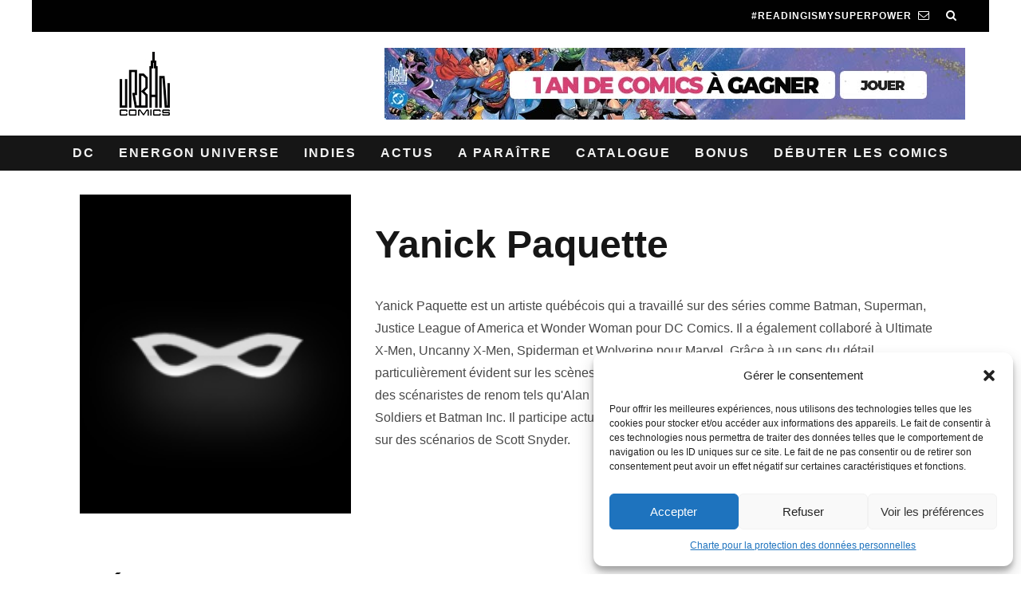

--- FILE ---
content_type: text/css
request_url: https://www.urban-comics.com/wp-content/themes/UrbanComics/woocommerce/css/woocommerce.css?ver=3.1.1
body_size: 11410
content:
@charset "UTF-8";.woocommerce #content div.product .woocommerce-tabs ul.tabs:after,.woocommerce #content div.product .woocommerce-tabs ul.tabs:before,.woocommerce #content div.product div.thumbnails:after,.woocommerce #content div.product div.thumbnails:before,.woocommerce .col2-set:after,.woocommerce .col2-set:before,.woocommerce div.product .woocommerce-tabs ul.tabs:after,.woocommerce div.product .woocommerce-tabs ul.tabs:before,.woocommerce div.product div.thumbnails:after,.woocommerce div.product div.thumbnails:before,.woocommerce-page #content div.product .woocommerce-tabs ul.tabs:after,.woocommerce-page #content div.product .woocommerce-tabs ul.tabs:before,.woocommerce-page #content div.product div.thumbnails:after,.woocommerce-page #content div.product div.thumbnails:before,.woocommerce-page .col2-set:after,.woocommerce-page .col2-set:before,.woocommerce-page div.product .woocommerce-tabs ul.tabs:after,.woocommerce-page div.product .woocommerce-tabs ul.tabs:before,.woocommerce-page div.product div.thumbnails:after,.woocommerce-page div.product div.thumbnails:before{content:" ";display:table}.woocommerce #content div.product #reviews .comment:after,.woocommerce #content div.product .woocommerce-tabs,.woocommerce #content div.product .woocommerce-tabs ul.tabs:after,.woocommerce #content div.product div.thumbnails a.first,.woocommerce #content div.product div.thumbnails:after,.woocommerce .cart-collaterals:after,.woocommerce .col2-set:after,.woocommerce .related:after,.woocommerce .upsells.products:after,.woocommerce .woocommerce-pagination ul.page-numbers:after,.woocommerce div.product #reviews .comment:after,.woocommerce div.product .woocommerce-tabs,.woocommerce div.product .woocommerce-tabs ul.tabs:after,.woocommerce div.product div.thumbnails a.first,.woocommerce div.product div.thumbnails:after,.woocommerce ul.products,.woocommerce ul.products li.first,.woocommerce ul.products:after,.woocommerce-page #content div.product #reviews .comment:after,.woocommerce-page #content div.product .woocommerce-tabs,.woocommerce-page #content div.product .woocommerce-tabs ul.tabs:after,.woocommerce-page #content div.product div.thumbnails a.first,.woocommerce-page #content div.product div.thumbnails:after,.woocommerce-page .cart-collaterals:after,.woocommerce-page .col2-set:after,.woocommerce-page .related:after,.woocommerce-page .upsells.products:after,.woocommerce-page .woocommerce-pagination ul.page-numbers:after,.woocommerce-page div.product #reviews .comment:after,.woocommerce-page div.product .woocommerce-tabs,.woocommerce-page div.product .woocommerce-tabs ul.tabs:after,.woocommerce-page div.product div.thumbnails a.first,.woocommerce-page div.product div.thumbnails:after,.woocommerce-page ul.products,.woocommerce-page ul.products li.first,.woocommerce-page ul.products:after{clear:both}@-moz-keyframes spin{100%{-moz-transform:rotate(360deg)}}@-webkit-keyframes spin{100%{-webkit-transform:rotate(360deg)}}@keyframes spin{100%{-webkit-transform:rotate(360deg);transform:rotate(360deg)}}.woocommerce .col2-set,.woocommerce-page .col2-set{width:100%}.woocommerce .col2-set .col-1,.woocommerce-page .col2-set .col-1{float:left;width:48%}.woocommerce .col2-set .col-2,.woocommerce-page .col2-set .col-2{float:right;width:48%}.woocommerce img,.woocommerce-page img{height:auto;max-width:100%}.woocommerce #content div.product div.images,.woocommerce div.product div.images,.woocommerce-page #content div.product div.images,.woocommerce-page div.product div.images{float:left;width:48%}.woocommerce #content div.product div.thumbnails a,.woocommerce div.product div.thumbnails a,.woocommerce-page #content div.product div.thumbnails a,.woocommerce-page div.product div.thumbnails a{float:left;width:30.75%;margin-right:3.8%;margin-bottom:1em}.woocommerce #content div.product div.thumbnails a.last,.woocommerce div.product div.thumbnails a.last,.woocommerce-page #content div.product div.thumbnails a.last,.woocommerce-page div.product div.thumbnails a.last{margin-right:0}.woocommerce #content div.product div.thumbnails.columns-1 a,.woocommerce div.product div.thumbnails.columns-1 a,.woocommerce-page #content div.product div.thumbnails.columns-1 a,.woocommerce-page div.product div.thumbnails.columns-1 a{width:100%;margin-right:0;float:none}.woocommerce #content div.product div.thumbnails.columns-2 a,.woocommerce div.product div.thumbnails.columns-2 a,.woocommerce-page #content div.product div.thumbnails.columns-2 a,.woocommerce-page div.product div.thumbnails.columns-2 a{width:48%}.woocommerce #content div.product div.thumbnails.columns-4 a,.woocommerce div.product div.thumbnails.columns-4 a,.woocommerce-page #content div.product div.thumbnails.columns-4 a,.woocommerce-page div.product div.thumbnails.columns-4 a{width:22.05%}.woocommerce #content div.product div.thumbnails.columns-5 a,.woocommerce div.product div.thumbnails.columns-5 a,.woocommerce-page #content div.product div.thumbnails.columns-5 a,.woocommerce-page div.product div.thumbnails.columns-5 a{width:16.9%}.woocommerce #content div.product div.summary,.woocommerce div.product div.summary,.woocommerce-page #content div.product div.summary,.woocommerce-page div.product div.summary{float:right;width:48%}.woocommerce #content div.product .woocommerce-tabs ul.tabs li,.woocommerce div.product .woocommerce-tabs ul.tabs li,.woocommerce-page #content div.product .woocommerce-tabs ul.tabs li,.woocommerce-page div.product .woocommerce-tabs ul.tabs li{display:inline-block}.woocommerce #content div.product #reviews .comment:after,.woocommerce #content div.product #reviews .comment:before,.woocommerce .related:after,.woocommerce .related:before,.woocommerce .upsells.products:after,.woocommerce .upsells.products:before,.woocommerce .woocommerce-pagination ul.page-numbers:after,.woocommerce .woocommerce-pagination ul.page-numbers:before,.woocommerce div.product #reviews .comment:after,.woocommerce div.product #reviews .comment:before,.woocommerce ul.products:after,.woocommerce ul.products:before,.woocommerce-page #content div.product #reviews .comment:after,.woocommerce-page #content div.product #reviews .comment:before,.woocommerce-page .related:after,.woocommerce-page .related:before,.woocommerce-page .upsells.products:after,.woocommerce-page .upsells.products:before,.woocommerce-page .woocommerce-pagination ul.page-numbers:after,.woocommerce-page .woocommerce-pagination ul.page-numbers:before,.woocommerce-page div.product #reviews .comment:after,.woocommerce-page div.product #reviews .comment:before,.woocommerce-page ul.products:after,.woocommerce-page ul.products:before{content:" ";display:table}.woocommerce #content div.product #reviews .comment img,.woocommerce div.product #reviews .comment img,.woocommerce-page #content div.product #reviews .comment img,.woocommerce-page div.product #reviews .comment img{float:right;height:auto}.woocommerce .related,.woocommerce .upsells.products,.woocommerce-page .related,.woocommerce-page .upsells.products{clear:both}.woocommerce .related ul,.woocommerce .related ul.products,.woocommerce .upsells.products ul,.woocommerce .upsells.products ul.products,.woocommerce-page .related ul,.woocommerce-page .related ul.products,.woocommerce-page .upsells.products ul,.woocommerce-page .upsells.products ul.products{float:none}.woocommerce .related ul li.product,.woocommerce .related ul.products li.product,.woocommerce .upsells.products ul li.product,.woocommerce .upsells.products ul.products li.product,.woocommerce-page .related ul li.product,.woocommerce-page .related ul.products li.product,.woocommerce-page .upsells.products ul li.product,.woocommerce-page .upsells.products ul.products li.product{width:48%}.woocommerce .related ul li.product img,.woocommerce .related ul.products li.product img,.woocommerce .upsells.products ul li.product img,.woocommerce .upsells.products ul.products li.product img,.woocommerce-page .related ul li.product img,.woocommerce-page .related ul.products li.product img,.woocommerce-page .upsells.products ul li.product img,.woocommerce-page .upsells.products ul.products li.product img{width:100%;height:auto}.woocommerce ul.products li.product,.woocommerce-page ul.products li.product{float:left;margin:0 4% 2.992em 0;padding:0;position:relative;width:30.6666666666%}.woocommerce ul.products li.last,.woocommerce-page ul.products li.last{margin-right:0}.woocommerce-page.columns-1 ul.products li.product,.woocommerce.columns-1 ul.products li.product{width:100%;margin-right:0}.woocommerce-page.columns-2 ul.products li.product,.woocommerce.columns-2 ul.products li.product{width:48%}.woocommerce-page.columns-3 ul.products li.product,.woocommerce.columns-3 ul.products li.product{width:30.75%}.woocommerce-page.columns-5 ul.products li.product,.woocommerce.columns-5 ul.products li.product{width:16.95%}.woocommerce-page.columns-6 ul.products li.product,.woocommerce.columns-6 ul.products li.product{width:13.5%}.woocommerce .woocommerce-result-count,.woocommerce-page .woocommerce-result-count{float:left}.woocommerce .woocommerce-ordering,.woocommerce-page .woocommerce-ordering{float:right}.woocommerce .woocommerce-pagination ul.page-numbers li,.woocommerce-page .woocommerce-pagination ul.page-numbers li{display:inline-block}.woocommerce #content table.cart img,.woocommerce table.cart img,.woocommerce-page #content table.cart img,.woocommerce-page table.cart img{height:auto}.woocommerce #content table.cart td.actions,.woocommerce table.cart td.actions,.woocommerce-page #content table.cart td.actions,.woocommerce-page table.cart td.actions{text-align:right}.woocommerce #content table.cart td.actions .input-text,.woocommerce table.cart td.actions .input-text,.woocommerce-page #content table.cart td.actions .input-text,.woocommerce-page table.cart td.actions .input-text{width:140px}.woocommerce #content table.cart td.actions .coupon,.woocommerce table.cart td.actions .coupon,.woocommerce-page #content table.cart td.actions .coupon,.woocommerce-page table.cart td.actions .coupon{float:left}.woocommerce #content table.cart td.actions .coupon label,.woocommerce table.cart td.actions .coupon label,.woocommerce-page #content table.cart td.actions .coupon label,.woocommerce-page table.cart td.actions .coupon label{display:none}.woocommerce .cart-collaterals .shipping_calculator:after,.woocommerce .cart-collaterals .shipping_calculator:before,.woocommerce .cart-collaterals:after,.woocommerce .cart-collaterals:before,.woocommerce form .form-row:after,.woocommerce form .form-row:before,.woocommerce ul.cart_list li:after,.woocommerce ul.cart_list li:before,.woocommerce ul.product_list_widget li:after,.woocommerce ul.product_list_widget li:before,.woocommerce-page .cart-collaterals .shipping_calculator:after,.woocommerce-page .cart-collaterals .shipping_calculator:before,.woocommerce-page .cart-collaterals:after,.woocommerce-page .cart-collaterals:before,.woocommerce-page form .form-row:after,.woocommerce-page form .form-row:before,.woocommerce-page ul.cart_list li:after,.woocommerce-page ul.cart_list li:before,.woocommerce-page ul.product_list_widget li:after,.woocommerce-page ul.product_list_widget li:before{content:" ";display:table}.woocommerce .cart-collaterals,.woocommerce-page .cart-collaterals{width:100%}.woocommerce .cart-collaterals .related,.woocommerce-page .cart-collaterals .related{width:30.75%;float:left}.woocommerce .cart-collaterals .cross-sells,.woocommerce-page .cart-collaterals .cross-sells{width:48%;float:left}.woocommerce .cart-collaterals .cross-sells ul.products,.woocommerce-page .cart-collaterals .cross-sells ul.products{float:none}.woocommerce .cart-collaterals .cross-sells ul.products li,.woocommerce-page .cart-collaterals .cross-sells ul.products li{width:48%}.woocommerce .cart-collaterals .shipping_calculator,.woocommerce-page .cart-collaterals .shipping_calculator{width:48%;clear:right;float:right}.clear,.woocommerce .cart-collaterals .shipping_calculator:after,.woocommerce .woocommerce-breadcrumb:after,.woocommerce .woocommerce-error:after,.woocommerce .woocommerce-info:after,.woocommerce .woocommerce-message:after,.woocommerce form .form-row-wide,.woocommerce form .form-row:after,.woocommerce ul.cart_list li:after,.woocommerce ul.product_list_widget li:after,.woocommerce-page .cart-collaterals .shipping_calculator:after,.woocommerce-page form .form-row-wide,.woocommerce-page form .form-row:after,.woocommerce-page ul.cart_list li:after,.woocommerce-page ul.product_list_widget li:after{clear:both}.woocommerce .cart-collaterals .shipping_calculator .col2-set .col-1,.woocommerce .cart-collaterals .shipping_calculator .col2-set .col-2,.woocommerce-page .cart-collaterals .shipping_calculator .col2-set .col-1,.woocommerce-page .cart-collaterals .shipping_calculator .col2-set .col-2{width:47%}.woocommerce .cart-collaterals .cart_totals,.woocommerce-page .cart-collaterals .cart_totals{float:right;width:48%}.woocommerce ul.cart_list li img,.woocommerce ul.product_list_widget li img,.woocommerce-page ul.cart_list li img,.woocommerce-page ul.product_list_widget li img{float:right;height:auto}.woocommerce form .form-row label,.woocommerce-page form .form-row label{display:block}.woocommerce form .form-row label.checkbox,.woocommerce-page form .form-row label.checkbox{display:inline}.woocommerce form .form-row select,.woocommerce-page form .form-row select{width:100%}.woocommerce form .form-row .input-text,.woocommerce-page form .form-row .input-text{box-sizing:border-box;width:100%}.woocommerce form .form-row-first,.woocommerce form .form-row-last,.woocommerce-page form .form-row-first,.woocommerce-page form .form-row-last{float:left;width:47%;overflow:visible}.woocommerce #payment #place_order,.woocommerce .woocommerce-error .button,.woocommerce .woocommerce-info .button,.woocommerce .woocommerce-message .button,.woocommerce form .form-row-last,.woocommerce-page #payment #place_order,.woocommerce-page form .form-row-last{float:right}.woocommerce #payment .form-row select,.woocommerce-page #payment .form-row select{width:auto}.woocommerce #payment .terms,.woocommerce-page #payment .terms{text-align:right;padding:0 1em}p.demo_store{position:fixed;top:0;left:0;right:0;margin:0;width:100%;font-size:1em;padding:1em 0;text-align:center;background-color:#a46497;color:#fff;z-index:99998;box-shadow:0 1px 1em rgba(0,0,0,.2)}.admin-bar p.demo_store{top:32px}.woocommerce .blockUI.blockOverlay{position:relative}.woocommerce .blockUI.blockOverlay:before,.woocommerce .loader:before{height:1em;width:1em;position:absolute;top:50%;left:50%;margin-left:-.5em;margin-top:-.5em;display:block;-webkit-animation:spin 1s ease-in-out infinite;-moz-animation:spin 1s ease-in-out infinite;animation:spin 1s ease-in-out infinite;content:"";background:url(../images/icons/loader.svg) center center;background-size:cover;line-height:1;text-align:center;font-size:2em;color:rgba(0,0,0,.75)}.woocommerce .product_meta{margin-bottom:15px}.woocommerce a.remove{display:block;font-size:1.5em;height:1em;width:1em;text-align:center;line-height:1;border-radius:100%;color:red!important;text-decoration:none;font-weight:700;border:0}.woocommerce a.remove:hover{color:#fff!important;background:red}.woocommerce .woocommerce-error,.woocommerce .woocommerce-info,.woocommerce .woocommerce-message{padding:1em 2em 1em 3.5em!important;margin:0 0 2em!important;position:relative;color:#555;list-style:none!important;width:auto;line-height:40px}.woocommerce .woocommerce-error:after,.woocommerce .woocommerce-error:before,.woocommerce .woocommerce-info:after,.woocommerce .woocommerce-info:before,.woocommerce .woocommerce-message:after,.woocommerce .woocommerce-message:before{content:" ";display:table}.woocommerce .woocommerce-error:before,.woocommerce .woocommerce-info:before,.woocommerce .woocommerce-message:before{font-family:fontAwesome;content:"\f12a";display:inline-block;position:absolute;top:15px;left:18px;font-size:25px}.woocommerce .woocommerce-error li,.woocommerce .woocommerce-info li,.woocommerce .woocommerce-message li{list-style:none!important;padding-left:0!important;margin-left:0!important}.woocommerce .woocommerce-message:before{content:"\f05D"}.woocommerce .woocommerce-error:before{content:"\f05c"}.woocommerce small.note{display:block;color:#777;font-size:.857em;margin-top:10px}.woocommerce .woocommerce-breadcrumb{margin:0 0 1em;padding:0;font-size:.92em;color:#777}.woocommerce .woocommerce-breadcrumb:after,.woocommerce .woocommerce-breadcrumb:before{content:" ";display:table}.woocommerce .woocommerce-breadcrumb a{color:#777}.woocommerce .quantity .qty{width:30px;text-align:center;height:40px!important;border:2px solid #161616;color:#161616}.woocommerce .quantity .qty::-webkit-inner-spin-button{-webkit-appearance:none!important;margin:0!important}.woocommerce .quantity .minus,.woocommerce .quantity .plus{background:#161616;color:#FFF;text-shadow:none;border:none;-webkit-border-radius:0;-moz-border-radius:0;border-radius:0;line-height:16px;height:20px;webkit-box-shadow:none;-moz-box-shadow:none;box-shadow:none;-webkit-transition:background .25s linear;-moz-transition:background .25s linear;-ms-transition:background .25s linear;-o-transition:background .25s linear;transition:background .25s linear}.woocommerce div.product{margin-bottom:0;position:relative}.woocommerce div.product .product_title{clear:none;margin-top:0;padding:0}.woocommerce #reviews #comments .add_review:after,.woocommerce .products ul:after,.woocommerce div.product form.cart:after,.woocommerce div.product p.cart:after,.woocommerce nav.woocommerce-pagination,.woocommerce ul.products:after{clear:both}.woocommerce div.product p.price,.woocommerce div.product span.price{font-size:1.25em;letter-spacing:1px;margin:0 0 10px!important}.woocommerce div.product p.price ins,.woocommerce div.product span.price ins{background:inherit;font-weight:700;color:#d91e0a}.woocommerce div.product p.price del,.woocommerce div.product span.price del{opacity:.5;padding-right:5px;display:inline-block}.woocommerce div.product p.stock{font-size:.92em}.woocommerce div.product .stock{color:#77a464}.woocommerce div.product .out-of-stock{color:red}.woocommerce div.product .woocommerce-product-rating{margin-bottom:1.618em}.woocommerce div.product div.images,.woocommerce div.product div.summary{margin-bottom:2em}.woocommerce div.product div.images img{display:block;width:100%;height:auto;box-shadow:none}.woocommerce div.product div.images div.thumbnails{padding-top:1em}.woocommerce div.product div.summary p{margin:0 0 30px}.woocommerce div.product div.social{text-align:right;margin:0 0 1em}.woocommerce div.product div.social span{margin:0 0 0 2px}.woocommerce div.product div.social span span{margin:0}.woocommerce div.product div.social span .stButton .chicklets{padding-left:16px;width:0}.woocommerce div.product div.social iframe{float:left;margin-top:3px}.woocommerce div.product .woocommerce-tabs ul.tabs{list-style:none;padding:0 0 0 1em;margin:0 0 1.618em;overflow:hidden;position:relative}.woocommerce div.product .woocommerce-tabs ul.tabs li{border:1px solid #d3ced2;background-color:#ebe9eb;display:inline-block;position:relative;z-index:0;border-radius:4px 4px 0 0;margin:0 -5px;padding:0 1em}.woocommerce div.product .woocommerce-tabs ul.tabs li a{display:inline-block;padding:.5em 0;font-weight:700;color:#515151;text-decoration:none}.woocommerce div.product form.cart:after,.woocommerce div.product form.cart:before,.woocommerce div.product p.cart:after,.woocommerce div.product p.cart:before{display:table;content:" "}.woocommerce div.product .woocommerce-tabs ul.tabs li a:hover{text-decoration:none;color:#6b6b6b}.woocommerce div.product .woocommerce-tabs ul.tabs li.active{background:#fff;z-index:2;border-bottom-color:#fff}.woocommerce div.product .woocommerce-tabs ul.tabs li.active a{color:inherit;text-shadow:inherit}.woocommerce div.product .woocommerce-tabs ul.tabs li.active:before{box-shadow:2px 2px 0 #fff}.woocommerce div.product .woocommerce-tabs ul.tabs li.active:after{box-shadow:-2px 2px 0 #fff}.woocommerce div.product .woocommerce-tabs ul.tabs li:after,.woocommerce div.product .woocommerce-tabs ul.tabs li:before{border:1px solid #d3ced2;position:absolute;bottom:-1px;width:5px;height:5px;content:" "}.woocommerce div.product .woocommerce-tabs ul.tabs li:before{left:-6px;-webkit-border-bottom-right-radius:4px;-moz-border-bottom-right-radius:4px;border-bottom-right-radius:4px;border-width:0 1px 1px 0;box-shadow:2px 2px 0 #ebe9eb}.woocommerce div.product .woocommerce-tabs ul.tabs li:after{right:-6px;-webkit-border-bottom-left-radius:4px;-moz-border-bottom-left-radius:4px;border-bottom-left-radius:4px;border-width:0 0 1px 1px;box-shadow:-2px 2px 0 #ebe9eb}.woocommerce div.product .woocommerce-tabs ul.tabs:before{position:absolute;content:" ";width:100%;bottom:0;left:0;border-bottom:1px solid #d3ced2;z-index:1}.woocommerce div.product .woocommerce-tabs .panel{margin:0 0 2em;padding:0}.woocommerce div.product form.cart,.woocommerce div.product p.cart{margin-bottom:2em}.woocommerce div.product form.cart div.quantity{float:left;margin:0 20px 0 0}.woocommerce div.product form.cart table{border-width:0 0 1px}.woocommerce div.product form.cart table td{padding-left:0}.woocommerce div.product form.cart table div.quantity{float:none;margin:0}.woocommerce div.product form.cart table small.stock{display:block;float:none}.woocommerce div.product form.cart .variations{margin-bottom:1em;border:0}.woocommerce div.product form.cart .variations td,.woocommerce div.product form.cart .variations th{border:0}.woocommerce div.product form.cart .variations label{font-weight:700}.woocommerce div.product form.cart .variations select{width:100%;float:left}.woocommerce div.product form.cart .variations td.label{padding-right:1em}.woocommerce div.product form.cart .variations td{vertical-align:top}.woocommerce div.product form.cart .button{vertical-align:middle;float:left}.woocommerce div.product form.cart .group_table td.label{padding-right:1em;padding-left:1em}.woocommerce div.product form.cart .group_table td{vertical-align:top;padding-bottom:.5em;border:0}.woocommerce span.onsale{min-height:3.236em;min-width:3.236em;padding:.202em;font-weight:700;position:absolute;text-align:center;line-height:3.236;top:-.5em;left:-.5em;margin:0;border-radius:100%;background-color:#77a464;color:#fff;font-size:.857em;-webkit-font-smoothing:antialiased;display:none}.woocommerce .products ul,.woocommerce ul.products{margin:0 0 1em;padding:0;list-style:none;clear:both}.woocommerce .products ul:after,.woocommerce .products ul:before,.woocommerce ul.products:after,.woocommerce ul.products:before{content:" ";display:table}.woocommerce .products ul li,.woocommerce ul.products li{list-style:none}.woocommerce ul.products li.product{text-align:center}.woocommerce ul.products li.product .onsale{top:0;right:0;left:auto;margin:-.5em -.5em 0 0}.woocommerce ul.products li.product h3{padding:.5em 0;margin:0;font-size:16px;text-transform:uppercase;letter-spacing:1px}.woocommerce ul.products li.product a{text-decoration:none}.woocommerce ul.products li.product a img{width:100%;height:auto;display:block;margin:0;box-shadow:none}.woocommerce ul.products li.product strong{display:block}.woocommerce ul.products li.product .star-rating{font-size:16px}.woocommerce ul.products li.product .button{margin-top:1em}.woocommerce ul.products li.product .price{display:block;font-weight:700;margin-bottom:.5em;font-size:14px}.woocommerce ul.products li.product .price del{color:inherit;padding-right:5px;opacity:.5;display:inline-block}.woocommerce ul.products li.product .price ins{background:0 0;font-weight:700;color:#d91e0a}.woocommerce ul.products li.product .price .from{font-size:.67em;margin:-2px 0 0;text-transform:uppercase;color:rgba(132,132,132,.5)}.woocommerce .woocommerce-ordering,.woocommerce .woocommerce-result-count{margin:0 0 1em}.woocommerce .woocommerce-ordering select{vertical-align:top;padding:5px;background:#f2f2f2;border:1px solid #DDD;color:#888;font-size:10px;text-transform:uppercase}.woocommerce nav.woocommerce-pagination{display:inline-block;text-align:center;width:100%;margin:20px 0 40px}.woocommerce nav.woocommerce-pagination a,.woocommerce nav.woocommerce-pagination span{text-decoration:none;line-height:1.5;min-width:1em;padding:5px 12px;font-weight:700;font-size:9px!important;display:inline-block;margin:0 10px 10px 0;-webkit-transition:all .35s;-ms-transition:all .35s;-o-transition:all .35s;-transition:all .35s;transition:all .35s}.woocommerce #respond input#submit,.woocommerce .added_to_cart,.woocommerce a.button,.woocommerce button.button,.woocommerce input.button{margin:0;cursor:pointer;position:relative;font-family:inherit;text-decoration:none;overflow:visible;padding:0 20px;font-weight:700;left:auto;background-color:transparent;border:0;-webkit-border-radius:0;-moz-border-radius:0;border-radius:0;white-space:nowrap;display:inline-block;background-image:none;box-shadow:none;-webkit-box-shadow:none;text-shadow:none;text-transform:uppercase;letter-spacing:1px;height:44px;line-height:40px;font-size:14px}.woocommerce #respond input#submit.loading,.woocommerce .added_to_cart.loading,.woocommerce a.button.loading,.woocommerce button.button.loading,.woocommerce input.button.loading{color:transparent}.woocommerce #respond input#submit.loading:after,.woocommerce .added_to_cart.loading:after,.woocommerce a.button.loading:after,.woocommerce button.button.loading:after,.woocommerce input.button.loading:after{font-family:fontAwesome;content:'\f110';-webkit-animation:cb-spinner 4s infinite linear;-moz-animation:cb-spinner 4s infinite linear;animation:cb-spinner 4s infinite linear;margin-top:-10px;margin-left:-10px;top:50%;left:50%;font-size:20px;z-index:1;-webkit-font-smoothing:antialiased;position:absolute;line-height:1}.woocommerce #respond input#submit.added,.woocommerce .added_to_cart.added,.woocommerce a.button.added,.woocommerce button.button.added,.woocommerce input.button.added{display:none}.woocommerce #reviews #comments .add_review:after,.woocommerce #reviews #comments .add_review:before,.woocommerce #reviews #comments ol.commentlist li .comment-text:after,.woocommerce #reviews #comments ol.commentlist li .comment-text:before,.woocommerce #reviews #comments ol.commentlist:after,.woocommerce #reviews #comments ol.commentlist:before{content:" ";display:table}.woocommerce #respond input#submit:hover,.woocommerce .added_to_cart:hover,.woocommerce a.button:hover,.woocommerce button.button:hover,.woocommerce input.button:hover{text-decoration:none;background-image:none}.woocommerce #respond input#submit.disabled,.woocommerce #respond input#submit:disabled,.woocommerce #respond input#submit:disabled[disabled],.woocommerce .added_to_cart.disabled,.woocommerce .added_to_cart:disabled,.woocommerce .added_to_cart:disabled[disabled],.woocommerce a.button.disabled,.woocommerce a.button:disabled,.woocommerce a.button:disabled[disabled],.woocommerce button.button.disabled,.woocommerce button.button:disabled,.woocommerce button.button:disabled[disabled],.woocommerce input.button.disabled,.woocommerce input.button:disabled,.woocommerce input.button:disabled[disabled]{color:inherit;cursor:not-allowed;opacity:.5}.woocommerce #respond input#submit.disabled:hover,.woocommerce #respond input#submit:disabled:hover,.woocommerce #respond input#submit:disabled[disabled]:hover,.woocommerce .added_to_cart.disabled:hover,.woocommerce .added_to_cart:disabled:hover,.woocommerce .added_to_cart:disabled[disabled]:hover,.woocommerce a.button.disabled:hover,.woocommerce a.button:disabled:hover,.woocommerce a.button:disabled[disabled]:hover,.woocommerce button.button.disabled:hover,.woocommerce button.button:disabled:hover,.woocommerce button.button:disabled[disabled]:hover,.woocommerce input.button.disabled:hover,.woocommerce input.button:disabled:hover,.woocommerce input.button:disabled[disabled]:hover{color:inherit;background-color:#ebe9eb}.woocommerce .cart .button,.woocommerce .cart input.button{float:none}.woocommerce #reviews h2 small{float:right;color:#777;font-size:15px;margin:10px 0 0}.woocommerce #reviews h2 small a{text-decoration:none;color:#777}.woocommerce #reviews h3{margin:0 0 30px;text-transform:uppercase}.woocommerce #reviews #respond{margin:0;border:0;padding:0}.woocommerce #reviews #comment{height:75px}.woocommerce #reviews #comments h2{clear:none}.woocommerce #review_form #respond:after,.woocommerce #reviews #comments ol.commentlist li .comment-text:after,.woocommerce #reviews #comments ol.commentlist li .description,.woocommerce #reviews #comments ol.commentlist:after,.woocommerce .woocommerce-product-rating:after,.woocommerce td.product-name dl.variation:after{clear:both}.woocommerce #reviews #comments ol.commentlist{margin:20px 0;width:100%;background:0 0;list-style:none}.woocommerce #reviews #comments ol.commentlist li{padding:20px;margin:0 0 20px;position:relative;background:0;border:0}.woocommerce #reviews #comments ol.commentlist li .meta{font-size:.75em}.woocommerce #reviews #comments ol.commentlist li img.avatar{float:left;margin:0 20px 20px 0;line-height:0;width:30px}.woocommerce #reviews #comments ol.commentlist li .comment-text p{margin:0 0 1em}.woocommerce #reviews #comments ol.commentlist li .comment-text p.meta{margin-top:0;line-height:1}.woocommerce #reviews #comments ol.commentlist li .comment-text p.meta strong{font-weight:700;font-size:14px;margin-right:5px}.woocommerce #reviews #comments ol.commentlist li .comment-text p.meta time{margin-left:5px}.woocommerce #reviews #comments ol.commentlist ul.children{list-style:none;margin:20px 0 0 50px}.woocommerce #reviews #comments ol.commentlist ul.children .star-rating{display:none}.woocommerce #reviews #comments ol.commentlist #respond{border:1px solid #e4e1e3;border-radius:4px;padding:1em 1em 0;margin:20px 0 0 50px}.woocommerce #reviews #comments .commentlist>li:before{content:""}.woocommerce .star-rating{overflow:hidden;position:relative;height:1em;line-height:1;font-size:16px;width:75px;font-family:fontawesome;margin:3px 0}.woocommerce .star-rating:before{content:"\f006\f006\f006\f006\f006";float:left;top:0;left:0;position:absolute}.woocommerce .star-rating span{overflow:hidden;float:left;top:0;left:0;position:absolute;padding-top:1.5em}.woocommerce .star-rating span:before{content:"\f005\f005\f005\f005\f005";top:0;position:absolute;left:0}.woocommerce .woocommerce-product-rating{line-height:2;display:block}.woocommerce .woocommerce-product-rating:after,.woocommerce .woocommerce-product-rating:before{content:" ";display:table}.woocommerce .woocommerce-product-rating .star-rating{margin:.5em 4px 0 0;float:left}.woocommerce .products .star-rating{display:block;margin:5px auto 10px;float:none}.woocommerce .products h2{display:inline-block;padding-bottom:5px;text-transform:uppercase;font-size:16px}.woocommerce .hreview-aggregate .star-rating{margin:10px 0 0}.woocommerce #review_form #respond{position:static;margin:0;width:auto;padding:0;background:0 0;border:0}.woocommerce #review_form #respond:after,.woocommerce #review_form #respond:before{content:" ";display:table}.woocommerce #review_form #respond p{margin:0 0 20px}.woocommerce #review_form #respond .form-submit input{left:auto}.woocommerce #review_form #respond textarea{box-sizing:border-box;width:100%}.woocommerce p.stars{position:relative;font-size:1em}.woocommerce p.stars a{display:inline-block;font-weight:700;margin-right:4px;text-indent:-9999px;position:relative;border-bottom:0!important;outline:0}.woocommerce p.stars a:last-child{border-right:0}.woocommerce p.stars a.star-1,.woocommerce p.stars a.star-2,.woocommerce p.stars a.star-3,.woocommerce p.stars a.star-4,.woocommerce p.stars a.star-5{border-right:1px solid #ccc}.woocommerce p.stars a.star-1:after,.woocommerce p.stars a.star-2:after,.woocommerce p.stars a.star-3:after,.woocommerce p.stars a.star-4:after,.woocommerce p.stars a.star-5:after{font-family:WooCommerce;text-indent:0;position:absolute;top:0;left:0}.woocommerce p.stars a.star-1{width:2em}.woocommerce p.stars a.star-1:after{content:"\e021"}.woocommerce p.stars a.star-1.active:after,.woocommerce p.stars a.star-1:hover:after{content:""}.woocommerce p.stars a.star-2{width:3em}.woocommerce p.stars a.star-2:after{content:"\e021\e021"}.woocommerce p.stars a.star-2.active:after,.woocommerce p.stars a.star-2:hover:after{content:""}.woocommerce p.stars a.star-3{width:4em}.woocommerce p.stars a.star-3:after{content:"\e021\e021\e021"}.woocommerce p.stars a.star-3.active:after,.woocommerce p.stars a.star-3:hover:after{content:""}.woocommerce p.stars a.star-4{width:5em}.woocommerce p.stars a.star-4:after{content:"\e021\e021\e021\e021"}.woocommerce p.stars a.star-4.active:after,.woocommerce p.stars a.star-4:hover:after{content:""}.woocommerce p.stars a.star-5{width:6em;border:0}.woocommerce p.stars a.star-5:after{content:"\e021\e021\e021\e021\e021"}.woocommerce p.stars a.star-5.active:after,.woocommerce p.stars a.star-5:hover:after{content:""}.woocommerce table.shop_attributes{border:0;border-top:1px dotted rgba(0,0,0,.1);margin-bottom:1.618em;width:100%}.woocommerce table.shop_attributes th{width:150px;font-weight:700;padding:8px;border-top:0;border-bottom:1px dotted rgba(0,0,0,.1);margin:0;line-height:1.5}.woocommerce table.shop_attributes td{font-style:italic;padding:0;border-top:0;border-bottom:1px dotted rgba(0,0,0,.1);margin:0;line-height:1.5}.woocommerce table.shop_attributes td p{margin:0;padding:8px 0}.woocommerce table.shop_attributes .alt td,.woocommerce table.shop_attributes .alt th{background:rgba(0,0,0,.025)}.woocommerce table.shop_table{margin:0 -1px 24px 0;text-align:left;width:100%;border-collapse:separate;-webkit-border-radius:0;-moz-border-radius:0;border-radius:0}.woocommerce table.shop_table th{font-weight:700;padding:9px 12px}.woocommerce table.shop_table td{vertical-align:middle}.woocommerce table.shop_table td small{font-weight:400}.woocommerce table.shop_table tbody:first-child tr:first-child td,.woocommerce table.shop_table tbody:first-child tr:first-child th{border-top:0}.woocommerce table.shop_table tbody th,.woocommerce table.shop_table tfoot td,.woocommerce table.shop_table tfoot th{font-weight:700;border-top:1px solid rgba(0,0,0,.1)}.woocommerce table.my_account_orders{font-size:.85em}.woocommerce table.my_account_orders td,.woocommerce table.my_account_orders th{padding:4px 8px;vertical-align:middle}.woocommerce table.my_account_orders .button{white-space:nowrap}.woocommerce table.my_account_orders .order-actions{text-align:right}.woocommerce table.my_account_orders .order-actions .button{margin:.125em 0 .125em .25em}.woocommerce td.product-name dl.variation{margin:.25em 0}.woocommerce td.product-name dl.variation:after,.woocommerce td.product-name dl.variation:before{content:" ";display:table}.woocommerce td.product-name dl.variation dd,.woocommerce td.product-name dl.variation dt{display:inline-block;float:left;margin-bottom:1em}.woocommerce td.product-name dl.variation dt{font-weight:700;padding:0 0 .25em;margin:0 4px 0 0;clear:left}.woocommerce td.product-name dl.variation dd{padding:0 0 .25em}.woocommerce td.product-name dl.variation dd p:last-child{margin:0}.woocommerce td.product-name p.backorder_notification{font-size:.83em}.woocommerce td.product-quantity{min-width:80px}.woocommerce ul.cart_list,.woocommerce ul.product_list_widget{list-style:none;padding:0;margin:0}.woocommerce ul.cart_list li,.woocommerce ul.product_list_widget li{padding:10px 0;margin:0;list-style:none}.woocommerce ul.cart_list li:after,.woocommerce ul.cart_list li:before,.woocommerce ul.product_list_widget li:after,.woocommerce ul.product_list_widget li:before{content:" ";display:table}.woocommerce ul.cart_list li:after,.woocommerce ul.product_list_widget li:after{clear:both}.woocommerce ul.cart_list li a,.woocommerce ul.product_list_widget li a{display:block;font-weight:700}.woocommerce ul.cart_list li img,.woocommerce ul.product_list_widget li img{float:left;margin:0 20px 0 0;width:60px;height:auto;box-shadow:none}.woocommerce ul.cart_list li dl,.woocommerce ul.product_list_widget li dl{display:none}.woocommerce ul.cart_list li dl dd,.woocommerce ul.cart_list li dl dt,.woocommerce ul.product_list_widget li dl dd,.woocommerce ul.product_list_widget li dl dt{display:inline-block;float:left;margin-bottom:1em}.woocommerce ul.cart_list li dl dt,.woocommerce ul.product_list_widget li dl dt{font-weight:700;padding:0 0 .25em;margin:0 4px 0 0;clear:left}.woocommerce .order_details:after,.woocommerce .widget_layered_nav ul li:after,.woocommerce .widget_shopping_cart .buttons:after,.woocommerce-account .addresses .title:after,.woocommerce-cart .wc-proceed-to-checkout:after,.woocommerce.widget_shopping_cart .buttons:after{clear:both}.woocommerce ul.cart_list li dl dd,.woocommerce ul.product_list_widget li dl dd{padding:0 0 .25em}.woocommerce ul.cart_list li dl dd p:last-child,.woocommerce ul.product_list_widget li dl dd p:last-child{margin-bottom:0}.woocommerce ul.cart_list li .star-rating,.woocommerce ul.product_list_widget li .star-rating{float:none}.woocommerce .widget_shopping_cart .total,.woocommerce.widget_shopping_cart .total{padding:0 0 10px;text-transform:uppercase;letter-spacing:1px}.woocommerce .widget_shopping_cart .total strong,.woocommerce.widget_shopping_cart .total strong{min-width:40px;display:inline-block}.woocommerce .widget_shopping_cart .cart_list li,.woocommerce.widget_shopping_cart .cart_list li{padding-left:2em;position:relative;padding-top:0}.woocommerce .widget_shopping_cart .cart_list li a.remove,.woocommerce.widget_shopping_cart .cart_list li a.remove{position:absolute;top:0;left:0}.woocommerce .widget_shopping_cart .cart_list li.empty,.woocommerce.widget_shopping_cart .cart_list li.empty{padding-left:0}.woocommerce .widget_shopping_cart .cart_list li.empty:before,.woocommerce.widget_shopping_cart .cart_list li.empty:before{content:'\f07a';font-family:fontawesome;float:left;margin-right:10px}.woocommerce .widget_shopping_cart .buttons:after,.woocommerce .widget_shopping_cart .buttons:before,.woocommerce.widget_shopping_cart .buttons:after,.woocommerce.widget_shopping_cart .buttons:before{content:" ";display:table}.woocommerce .widget_shopping_cart .buttons .button,.woocommerce.widget_shopping_cart .buttons .button{width:100%;margin-bottom:10px;text-align:center}.woocommerce form .form-row{padding:3px;margin:0 0 6px}.woocommerce form .form-row [placeholder]:focus::-webkit-input-placeholder{-webkit-transition:opacity .5s .5s ease;-moz-transition:opacity .5s .5s ease;transition:opacity .5s .5s ease;opacity:0}.woocommerce form .form-row label{line-height:2}.woocommerce form .form-row label.hidden{visibility:hidden}.woocommerce form .form-row label.inline{display:inline}.woocommerce form .form-row select{cursor:pointer;margin:0}.woocommerce form .form-row .required{color:red;font-weight:700;border:0}.woocommerce form .form-row .input-checkbox{display:inline;margin:-2px 8px 0 0;text-align:center;vertical-align:middle}.woocommerce form .form-row input.input-text,.woocommerce form .form-row textarea{box-sizing:border-box;width:100%;margin:0;outline:0;-webkit-border-radius:0;-moz-border-radius:0;border-radius:0;line-height:40px;height:40px;padding:0 5px;font-weight:700}.woocommerce form .form-row textarea{height:4em;line-height:1.5;display:block;-moz-box-shadow:none;-webkit-box-shadow:none;box-shadow:none}.woocommerce form .form-row .select2-container{width:100%;line-height:2em}.woocommerce form .form-row.woocommerce-invalid .select2-container,.woocommerce form .form-row.woocommerce-invalid input.input-text,.woocommerce form .form-row.woocommerce-invalid select{border-color:#a00}.woocommerce form .form-row.woocommerce-validated .select2-container,.woocommerce form .form-row.woocommerce-validated input.input-text,.woocommerce form .form-row.woocommerce-validated select{border-color:#69bf29}.woocommerce form .form-row ::-webkit-input-placeholder{line-height:normal}.woocommerce form .form-row :-moz-placeholder{line-height:normal}.woocommerce form .form-row :-ms-input-placeholder{line-height:normal}.woocommerce form.checkout_coupon,.woocommerce form.login,.woocommerce form.register{padding:0;margin:2em 0;text-align:left;-webkit-border-radius:0;-moz-border-radius:0;border-radius:0}.woocommerce .checkout_coupon #coupon_code{line-height:1}.woocommerce ul#shipping_method{list-style:none;margin:0;padding:0}.woocommerce ul#shipping_method li{margin:0;padding:.25em 0 .25em 22px;text-indent:-22px;list-style:none}.woocommerce ul#shipping_method .amount{font-weight:700}.woocommerce p.woocommerce-shipping-contents{margin:0}.woocommerce .order_details{margin:0 0 1.5em;list-style:none}.woocommerce .order_details:after,.woocommerce .order_details:before{content:" ";display:table}.woocommerce .order_details li{float:left;margin-right:2em;text-transform:uppercase;font-size:.715em;line-height:1;border-right:1px dashed #d3ced2;padding-right:2em;margin-left:0;padding-left:0}.woocommerce .order_details li strong{display:block;font-size:1.4em;text-transform:none;line-height:1.5}.woocommerce .order_details li:last-of-type{border:none}.woocommerce .widget_layered_nav ul{margin:0;padding:0;border:0;list-style:none}.woocommerce .widget_layered_nav ul li{padding:0 0 1px;list-style:none}.woocommerce .widget_layered_nav ul li:after,.woocommerce .widget_layered_nav ul li:before{content:" ";display:table}.woocommerce .widget_layered_nav ul li.chosen a:before,.woocommerce .widget_layered_nav_filters ul li a:before{font-weight:400;line-height:1;content:"";color:#a00;font-family:WooCommerce;text-transform:none;speak:none;font-variant:normal;text-decoration:none;-webkit-font-smoothing:antialiased}.woocommerce .widget_layered_nav ul li a,.woocommerce .widget_layered_nav ul li span{padding:1px 0}.woocommerce .widget_layered_nav ul li.chosen a:before{margin-right:.618em}.woocommerce .widget_layered_nav_filters ul{margin:0;padding:0;border:0;list-style:none;overflow:hidden;zoom:1}.woocommerce .widget_layered_nav_filters ul li{float:left;padding:0 1px 1px 0;list-style:none}.woocommerce .widget_layered_nav_filters ul li a{text-decoration:none}.woocommerce .widget_layered_nav_filters ul li a:before{margin-right:.618em}.woocommerce .widget_price_filter .price_slider{margin-bottom:30px}.woocommerce .widget_price_filter .price_slider_amount{text-align:right;line-height:2.4;font-size:.8751em}.woocommerce .widget_price_filter .price_slider_amount .button{font-size:1.15em;float:left}.woocommerce .widget_price_filter .ui-slider{position:relative;text-align:left;margin-left:.5em;margin-right:.5em}.woocommerce .widget_price_filter .ui-slider .ui-slider-handle{position:absolute;z-index:2;width:1em;height:1em;background-color:#bbb;border-radius:1em;cursor:ew-resize;outline:0;top:-.3em;margin-left:-.5em}.woocommerce .widget_price_filter .ui-slider .ui-slider-range{position:absolute;z-index:1;font-size:.7em;display:block;border:0;border-radius:1em;background-color:#ddd}.woocommerce .widget_price_filter .price_slider_wrapper .ui-widget-content{border-radius:1em;background-color:#333;border:0}.woocommerce .widget_price_filter .ui-slider-horizontal{height:.5em}.woocommerce .widget_price_filter .ui-slider-horizontal .ui-slider-range{top:0;height:100%}.woocommerce .widget_price_filter .ui-slider-horizontal .ui-slider-range-min{left:-1px}.woocommerce .widget_price_filter .ui-slider-horizontal .ui-slider-range-max{right:-1px}.woocommerce-account .addresses .title:after,.woocommerce-account .addresses .title:before{content:" ";display:table}.woocommerce-account .addresses .title h3{float:left}.woocommerce-account .addresses .title .edit,.woocommerce-account ul.digital-downloads li .count{float:right}.woocommerce-account ol.commentlist.notes li.note p.meta{font-weight:700;margin-bottom:0}.woocommerce-account ol.commentlist.notes li.note .description p:last-child{margin-bottom:0}.woocommerce-account ul.digital-downloads{margin-left:0;padding-left:0}.woocommerce-account ul.digital-downloads li{list-style:none;margin-left:0;padding-left:0}.woocommerce-account ul.digital-downloads li:before{font-family:WooCommerce;speak:none;font-weight:400;font-variant:normal;text-transform:none;line-height:1;-webkit-font-smoothing:antialiased;margin-right:.618em;content:"";text-decoration:none}.woocommerce-cart table.cart .product-thumbnail{min-width:32px}.woocommerce-cart table.cart img{width:80px;box-shadow:none}.woocommerce-cart table.cart td,.woocommerce-cart table.cart th{vertical-align:middle;text-transform:uppercase;font-weight:700}.woocommerce-cart table.cart td.actions .coupon .input-text{float:left;-webkit-box-sizing:border-box;-moz-box-sizing:border-box;box-sizing:border-box;margin:0 4px 0 0;outline:0;line-height:40px;height:40px;padding:0 5px;font-weight:700}.woocommerce-cart table.cart input{margin:0;vertical-align:middle;line-height:1}.woocommerce-cart .wc-proceed-to-checkout{padding:1em 0}.woocommerce-cart .wc-proceed-to-checkout:after,.woocommerce-cart .wc-proceed-to-checkout:before{content:" ";display:table}.woocommerce-cart .wc-proceed-to-checkout a.checkout-button{display:block;text-align:center;margin-bottom:1em}.woocommerce-cart .wc-proceed-to-checkout .wc-forward:before{content:""}.woocommerce-cart .wc-proceed-to-checkout .wc-forward:after{content:"\f101";font-family:fontAwesome;margin-left:10px}.woocommerce-cart .cart-collaterals .shipping_calculator .button{width:100%;float:none;display:block}.woocommerce-cart .cart-collaterals .shipping_calculator .shipping-calculator-button:after{font-family:WooCommerce;speak:none;font-weight:400;font-variant:normal;text-transform:none;line-height:1;-webkit-font-smoothing:antialiased;margin-left:.618em;content:"";text-decoration:none}.woocommerce-cart .cart-collaterals h2{border-bottom:4px solid #161616;display:inline-block;padding-bottom:5px;text-transform:uppercase;font-size:18px}.woocommerce-cart .cart-collaterals .cart_totals p small{color:#777;font-size:.83em}.woocommerce-cart .cart-collaterals .cart_totals table{border-collapse:separate;margin:0 0 6px;padding:0;border-left:0;text-align:left}.woocommerce-cart .cart-collaterals .cart_totals table tr:first-child td,.woocommerce-cart .cart-collaterals .cart_totals table tr:first-child th{border-top:0}.woocommerce-cart .cart-collaterals .cart_totals table th{width:25%}.woocommerce-cart .cart-collaterals .cart_totals table td,.woocommerce-cart .cart-collaterals .cart_totals table th{vertical-align:top;border-left:0;border-right:0;padding:6px 0;line-height:2em}.woocommerce-cart .cart-collaterals .cart_totals table small{color:#777}.woocommerce-cart .cart-collaterals .cart_totals table select{width:100%}.woocommerce-cart .cart-collaterals .cart_totals .discount td{color:#77a464}.woocommerce-cart .cart-collaterals .cart_totals th{text-transform:uppercase;font-weight:700}.woocommerce-cart .cart-collaterals .cross-sells ul.products li.product{margin-top:0}.woocommerce-checkout #order_review_heading,.woocommerce-checkout .woocommerce-billing-fields h3{border-bottom:4px solid #161616;padding-bottom:5px;text-transform:uppercase;font-size:20px}.woocommerce-checkout #ship-to-different-address-checkbox{margin-left:10px}.woocommerce-checkout .checkout .col-2 h3#ship-to-different-address{font-size:1.3em;float:left;clear:none}.woocommerce-checkout .checkout .col-2 .form-row-first,.woocommerce-checkout .checkout .col-2 .notes{clear:left}.woocommerce-checkout .checkout .create-account small{font-size:11px;color:#777;font-weight:400}.woocommerce-checkout .checkout div.shipping-address{padding:0;clear:left;width:100%}.woocommerce-checkout #payment ul.payment_methods:after,.woocommerce-checkout .checkout .shipping_address{clear:both}.woocommerce-checkout #payment{background:#f2f2f2;-webkit-border-radius:0;-moz-border-radius:0;border-radius:0}.woocommerce-checkout #payment ul.payment_methods{text-align:left;padding:1em;margin:0 0 5px;list-style:none}.woocommerce-checkout #payment ul.payment_methods:after,.woocommerce-checkout #payment ul.payment_methods:before{content:" ";display:table}.woocommerce-checkout #payment ul.payment_methods li{line-height:2;text-align:left;margin:0;font-weight:400}.woocommerce-checkout #payment ul.payment_methods li input{margin:0 1em 0 0}.woocommerce-checkout #payment ul.payment_methods li img{vertical-align:middle;margin:-2px 0 0 .5em;padding:0;position:relative;box-shadow:none}.woocommerce-checkout #payment ul.payment_methods li img+img{margin-left:2px}.woocommerce-checkout #payment div.form-row{padding:1em}.woocommerce-checkout #payment div.payment_box{position:relative;width:96%;padding:1em 2%;margin:1em 0;font-size:.92em;border-radius:2px;line-height:1.5;background-color:#dfdcde;color:#515151}.woocommerce-checkout #payment div.payment_box input.input-text,.woocommerce-checkout #payment div.payment_box textarea{border-color:#bbb3b9 #c7c1c6 #c7c1c6}.woocommerce-checkout #payment div.payment_box ::-webkit-input-placeholder{color:#bbb3b9}.woocommerce-checkout #payment div.payment_box :-moz-placeholder{color:#bbb3b9}.woocommerce-checkout #payment div.payment_box :-ms-input-placeholder{color:#bbb3b9}.woocommerce-checkout #payment div.payment_box .wc-credit-card-form-card-cvc,.woocommerce-checkout #payment div.payment_box .wc-credit-card-form-card-expiry,.woocommerce-checkout #payment div.payment_box .wc-credit-card-form-card-number{font-size:1.5em;padding:8px;background-repeat:no-repeat;background-position:right}.woocommerce-checkout #payment div.payment_box .wc-credit-card-form-card-cvc.visa,.woocommerce-checkout #payment div.payment_box .wc-credit-card-form-card-expiry.visa,.woocommerce-checkout #payment div.payment_box .wc-credit-card-form-card-number.visa{background-image:url(../images/icons/credit-cards/visa.png)}.woocommerce-checkout #payment div.payment_box .wc-credit-card-form-card-cvc.mastercard,.woocommerce-checkout #payment div.payment_box .wc-credit-card-form-card-expiry.mastercard,.woocommerce-checkout #payment div.payment_box .wc-credit-card-form-card-number.mastercard{background-image:url(../images/icons/credit-cards/mastercard.png)}.woocommerce-checkout #payment div.payment_box .wc-credit-card-form-card-cvc.laser,.woocommerce-checkout #payment div.payment_box .wc-credit-card-form-card-expiry.laser,.woocommerce-checkout #payment div.payment_box .wc-credit-card-form-card-number.laser{background-image:url(../images/icons/credit-cards/laser.png)}.woocommerce-checkout #payment div.payment_box .wc-credit-card-form-card-cvc.dinersclub,.woocommerce-checkout #payment div.payment_box .wc-credit-card-form-card-expiry.dinersclub,.woocommerce-checkout #payment div.payment_box .wc-credit-card-form-card-number.dinersclub{background-image:url(../images/icons/credit-cards/diners.png)}.woocommerce-checkout #payment div.payment_box .wc-credit-card-form-card-cvc.maestro,.woocommerce-checkout #payment div.payment_box .wc-credit-card-form-card-expiry.maestro,.woocommerce-checkout #payment div.payment_box .wc-credit-card-form-card-number.maestro{background-image:url(../images/icons/credit-cards/maestro.png)}.woocommerce-checkout #payment div.payment_box .wc-credit-card-form-card-cvc.jcb,.woocommerce-checkout #payment div.payment_box .wc-credit-card-form-card-expiry.jcb,.woocommerce-checkout #payment div.payment_box .wc-credit-card-form-card-number.jcb{background-image:url(../images/icons/credit-cards/jcb.png)}.woocommerce-checkout #payment div.payment_box .wc-credit-card-form-card-cvc.amex,.woocommerce-checkout #payment div.payment_box .wc-credit-card-form-card-expiry.amex,.woocommerce-checkout #payment div.payment_box .wc-credit-card-form-card-number.amex{background-image:url(../images/icons/credit-cards/amex.png)}.woocommerce-checkout #payment div.payment_box .wc-credit-card-form-card-cvc.discover,.woocommerce-checkout #payment div.payment_box .wc-credit-card-form-card-expiry.discover,.woocommerce-checkout #payment div.payment_box .wc-credit-card-form-card-number.discover{background-image:url(../images/icons/credit-cards/discover.png)}.woocommerce-checkout #payment div.payment_box span.help{font-size:.857em;color:#777;font-weight:400}.woocommerce-checkout #payment div.payment_box .form-row{margin:0 0 1em}.woocommerce-checkout #payment div.payment_box p:last-child{margin-bottom:0}.woocommerce-checkout #payment div.payment_box:after{content:"";display:block;border:8px solid #dfdcde;border-right-color:transparent;border-left-color:transparent;border-top-color:transparent;position:absolute;top:-3px;left:0;margin:-1em 0 0 2em}.woocommerce-checkout #payment .payment_method_paypal .about_paypal{float:right;line-height:52px;font-size:.83em}.woocommerce .cb-woocommerce-tabs,.woocommerce .widget_product_categories .product-categories li a,.woocommerce .widget_product_tag_cloud .tagcloud a,.woocommerce-page .cb-woocommerce-tabs,.woocommerce-page .widget_product_categories .product-categories li a,.woocommerce-page .widget_product_tag_cloud .tagcloud a{float:left}.woocommerce-checkout #payment .payment_method_paypal img{max-height:52px;vertical-align:middle}.woocommerce-checkout #order_review_heading,.woocommerce-checkout .woocommerce-billing-fields h3{display:block}.woocommerce .cb-entry-content table tr td,.woocommerce-page .cb-entry-content table tr td{padding:15px 5px}.woocommerce .cb-entry-content table tr th,.woocommerce-page .cb-entry-content table tr th{border-bottom:0;background:0 0}.woocommerce table tr td,.woocommerce-page table tr td{border-bottom:0}.woocommerce .related .cb-article-meta .added_to_cart,.woocommerce .related .cb-article-meta a.button,.woocommerce .upsells .cb-article-meta .added_to_cart,.woocommerce .upsells .cb-article-meta a.button,.woocommerce-page .related .cb-article-meta .added_to_cart,.woocommerce-page .related .cb-article-meta a.button,.woocommerce-page .upsells .cb-article-meta .added_to_cart,.woocommerce-page .upsells .cb-article-meta a.button{padding:0 30px}.woocommerce .cb-woocommerce-tabs .cb-meta,.woocommerce-page .cb-woocommerce-tabs .cb-meta{margin-bottom:30px}.woocommerce .cb-woocommerce-tabs h2,.woocommerce-page .cb-woocommerce-tabs h2{border-bottom:4px solid #161616;display:inline-block;padding-bottom:5px;text-transform:uppercase;font-size:16px}.woocommerce .add_to_cart_button:before,.woocommerce-page .add_to_cart_button:before{content:"\f07a";font-family:fontAwesome;margin-right:5px}.woocommerce .cb-view-button:after,.woocommerce-page .cb-view-button:after{content:"\f101";font-family:fontAwesome;margin-left:5px}.woocommerce .added_to_cart,.woocommerce-page .added_to_cart{letter-spacing:2px}.woocommerce .added_to_cart:before,.woocommerce .wc-forward:before,.woocommerce-page .added_to_cart:before,.woocommerce-page .wc-forward:before{content:"\f07a";font-family:fontAwesome;margin-right:10px}.woocommerce .woocommerce-review-link,.woocommerce-page .woocommerce-review-link{text-transform:uppercase;float:left;margin-right:10px}.woocommerce .posted_in,.woocommerce .tagged_as,.woocommerce .widget_product_categories .product-categories li,.woocommerce .widget_product_tag_cloud .tagcloud,.woocommerce-page .posted_in,.woocommerce-page .tagged_as,.woocommerce-page .widget_product_categories .product-categories li,.woocommerce-page .widget_product_tag_cloud .tagcloud{text-transform:uppercase;vertical-align:middle}.woocommerce .posted_in a,.woocommerce .tagged_as a,.woocommerce .widget_product_categories .product-categories li a,.woocommerce .widget_product_tag_cloud .tagcloud a,.woocommerce-page .posted_in a,.woocommerce-page .tagged_as a,.woocommerce-page .widget_product_categories .product-categories li a,.woocommerce-page .widget_product_tag_cloud .tagcloud a{padding:5px 10px;font-weight:700;font-size:9px!important;display:inline-block;margin:0 0 10px 10px;letter-spacing:2px}.woocommerce .zoom,.woocommerce-page .zoom{display:block;position:relative}.woocommerce .widget_product_search #searchsubmit,.woocommerce .widget_product_search .screen-reader-text,.woocommerce .widget_product_search .woocommerce-product-search [type=submit],.woocommerce-page .widget_product_search #searchsubmit,.woocommerce-page .widget_product_search .screen-reader-text,.woocommerce-page .widget_product_search .woocommerce-product-search [type=submit]{display:none}.woocommerce .zoom:hover,.woocommerce-page .zoom:hover{opacity:.8}.woocommerce .zoom:hover:before,.woocommerce-page .zoom:hover:before{content:'\f00e';font-family:FontAwesome;color:#000;background:#fff;background:rgba(255,255,255,.7);position:absolute;top:50%;left:50%;text-align:center;border-radius:50%;line-height:100px;margin-left:-50px;margin-top:-50px;height:100px;width:100px;font-size:40px}.woocommerce .thumbnails .zoom:hover:before,.woocommerce-page .thumbnails .zoom:hover:before{margin-left:-20px;margin-top:-20px;height:40px;width:40px;font-size:20px;line-height:40px}.woocommerce .pp_gallery li a,.woocommerce .pp_gallery ul,.woocommerce-page .pp_gallery li a,.woocommerce-page .pp_gallery ul{height:auto}.woocommerce .widget_product_search .woocommerce-product-search,.woocommerce-page .widget_product_search .woocommerce-product-search{margin-top:0;position:relative;color:#161616;font-weight:700;-webkit-border-radius:0;-moz-border-radius:0;border-radius:0}.woocommerce .widget_product_search .woocommerce-product-search .search-field,.woocommerce-page .widget_product_search .woocommerce-product-search .search-field{width:100%;font-size:16px;padding:10px 0 10px 15px;height:60px;outline:0;background:#E4E4E4;border:0;-webkit-border-radius:0;-moz-border-radius:0;border-radius:0;-webkit-appearance:none}.cb-body-light.woocommerce .woocommerce-error,.cb-body-light.woocommerce .woocommerce-info,.cb-body-light.woocommerce .woocommerce-message,.cb-body-light.woocommerce-page .woocommerce-error,.cb-body-light.woocommerce-page .woocommerce-info,.cb-body-light.woocommerce-page .woocommerce-message,.woocommerce .widget_product_search .woocommerce-product-search #s:focus,.woocommerce-page .widget_product_search .woocommerce-product-search #s:focus{background:#f2f2f2}.woocommerce .widget_product_search .woocommerce-product-search .search::-webkit-input-placeholder,.woocommerce-page .widget_product_search .woocommerce-product-search .search::-webkit-input-placeholder{color:#161616}.woocommerce .widget_product_search .woocommerce-product-search .search:-moz-placeholder,.woocommerce-page .widget_product_search .woocommerce-product-search .search:-moz-placeholder{color:#161616}.woocommerce .widget_product_search .woocommerce-product-search .search:-ms-input-placeholder,.woocommerce-page .widget_product_search .woocommerce-product-search .search:-ms-input-placeholder{color:#161616}.woocommerce .widget_product_search .woocommerce-product-search .search::-moz-placeholder,.woocommerce-page .widget_product_search .woocommerce-product-search .search::-moz-placeholder{color:#161616}.woocommerce .widget_product_search .woocommerce-product-search #s,.woocommerce-page .widget_product_search .woocommerce-product-search #s{width:100%;color:#999;border:3px solid #eee;font-size:18px;padding:10px 20px;height:60px;outline:0;-webkit-transition:background,.35s;-ms-transition:background,.35s;-o-transition:background,.35s;-transition:background,.35s;transition:background,.35s;-webkit-border-radius:0;-moz-border-radius:0;border-radius:0}.woocommerce .cb-woo-loop.cb-meta-style-2 .cb-article-meta,.woocommerce-page .cb-woo-loop.cb-meta-style-2 .cb-article-meta{padding:0;opacity:0;visibility:hidden}.woocommerce .cb-woo-loop .cb-meta,.woocommerce-page .cb-woo-loop .cb-meta{padding:10px 5px}.woocommerce .cb-woo-loop .cb-mask,.woocommerce-page .cb-woo-loop .cb-mask{line-height:0}.woocommerce .cb-woo-loop:hover .cb-article-meta,.woocommerce-page .cb-woo-loop:hover .cb-article-meta{opacity:1;visibility:visible}.woocommerce .cb-woo-loop:hover .cb-mask img,.woocommerce-page .cb-woo-loop:hover .cb-mask img{opacity:.2}.cb-body-dark.woocommerce #respond input#submit.alt.disabled,.cb-body-dark.woocommerce #respond input#submit.alt.disabled:hover,.cb-body-dark.woocommerce #respond input#submit.alt:disabled,.cb-body-dark.woocommerce #respond input#submit.alt:disabled:hover,.cb-body-dark.woocommerce #respond input#submit.alt:disabled[disabled],.cb-body-dark.woocommerce #respond input#submit.alt:disabled[disabled]:hover,.cb-body-dark.woocommerce .added_to_cart.alt.disabled,.cb-body-dark.woocommerce .added_to_cart.alt.disabled:hover,.cb-body-dark.woocommerce .added_to_cart.alt:disabled,.cb-body-dark.woocommerce .added_to_cart.alt:disabled:hover,.cb-body-dark.woocommerce .added_to_cart.alt:disabled[disabled],.cb-body-dark.woocommerce .added_to_cart.alt:disabled[disabled]:hover,.cb-body-dark.woocommerce a.button.alt.disabled,.cb-body-dark.woocommerce a.button.alt.disabled:hover,.cb-body-dark.woocommerce a.button.alt:disabled,.cb-body-dark.woocommerce a.button.alt:disabled:hover,.cb-body-dark.woocommerce a.button.alt:disabled[disabled],.cb-body-dark.woocommerce a.button.alt:disabled[disabled]:hover,.cb-body-dark.woocommerce button.button.alt.disabled,.cb-body-dark.woocommerce button.button.alt.disabled:hover,.cb-body-dark.woocommerce button.button.alt:disabled,.cb-body-dark.woocommerce button.button.alt:disabled:hover,.cb-body-dark.woocommerce button.button.alt:disabled[disabled],.cb-body-dark.woocommerce button.button.alt:disabled[disabled]:hover,.cb-body-dark.woocommerce input.button.alt.disabled,.cb-body-dark.woocommerce input.button.alt.disabled:hover,.cb-body-dark.woocommerce input.button.alt:disabled,.cb-body-dark.woocommerce input.button.alt:disabled:hover,.cb-body-dark.woocommerce input.button.alt:disabled[disabled],.cb-body-dark.woocommerce input.button.alt:disabled[disabled]:hover,.cb-body-dark.woocommerce-page #respond input#submit.alt.disabled,.cb-body-dark.woocommerce-page #respond input#submit.alt.disabled:hover,.cb-body-dark.woocommerce-page #respond input#submit.alt:disabled,.cb-body-dark.woocommerce-page #respond input#submit.alt:disabled:hover,.cb-body-dark.woocommerce-page #respond input#submit.alt:disabled[disabled],.cb-body-dark.woocommerce-page #respond input#submit.alt:disabled[disabled]:hover,.cb-body-dark.woocommerce-page .added_to_cart.alt.disabled,.cb-body-dark.woocommerce-page .added_to_cart.alt.disabled:hover,.cb-body-dark.woocommerce-page .added_to_cart.alt:disabled,.cb-body-dark.woocommerce-page .added_to_cart.alt:disabled:hover,.cb-body-dark.woocommerce-page .added_to_cart.alt:disabled[disabled],.cb-body-dark.woocommerce-page .added_to_cart.alt:disabled[disabled]:hover,.cb-body-dark.woocommerce-page a.button.alt.disabled,.cb-body-dark.woocommerce-page a.button.alt.disabled:hover,.cb-body-dark.woocommerce-page a.button.alt:disabled,.cb-body-dark.woocommerce-page a.button.alt:disabled:hover,.cb-body-dark.woocommerce-page a.button.alt:disabled[disabled],.cb-body-dark.woocommerce-page a.button.alt:disabled[disabled]:hover,.cb-body-dark.woocommerce-page button.button.alt.disabled,.cb-body-dark.woocommerce-page button.button.alt.disabled:hover,.cb-body-dark.woocommerce-page button.button.alt:disabled,.cb-body-dark.woocommerce-page button.button.alt:disabled:hover,.cb-body-dark.woocommerce-page button.button.alt:disabled[disabled],.cb-body-dark.woocommerce-page button.button.alt:disabled[disabled]:hover,.cb-body-dark.woocommerce-page input.button.alt.disabled,.cb-body-dark.woocommerce-page input.button.alt.disabled:hover,.cb-body-dark.woocommerce-page input.button.alt:disabled,.cb-body-dark.woocommerce-page input.button.alt:disabled:hover,.cb-body-dark.woocommerce-page input.button.alt:disabled[disabled],.cb-body-dark.woocommerce-page input.button.alt:disabled[disabled]:hover,.cb-body-light.woocommerce #respond input#submit.alt.disabled,.cb-body-light.woocommerce #respond input#submit.alt.disabled:hover,.cb-body-light.woocommerce #respond input#submit.alt:disabled,.cb-body-light.woocommerce #respond input#submit.alt:disabled:hover,.cb-body-light.woocommerce #respond input#submit.alt:disabled[disabled],.cb-body-light.woocommerce #respond input#submit.alt:disabled[disabled]:hover,.cb-body-light.woocommerce .added_to_cart.alt.disabled,.cb-body-light.woocommerce .added_to_cart.alt.disabled:hover,.cb-body-light.woocommerce .added_to_cart.alt:disabled,.cb-body-light.woocommerce .added_to_cart.alt:disabled:hover,.cb-body-light.woocommerce .added_to_cart.alt:disabled[disabled],.cb-body-light.woocommerce .added_to_cart.alt:disabled[disabled]:hover,.cb-body-light.woocommerce a.button.alt.disabled,.cb-body-light.woocommerce a.button.alt.disabled:hover,.cb-body-light.woocommerce a.button.alt:disabled,.cb-body-light.woocommerce a.button.alt:disabled:hover,.cb-body-light.woocommerce a.button.alt:disabled[disabled],.cb-body-light.woocommerce a.button.alt:disabled[disabled]:hover,.cb-body-light.woocommerce button.button.alt.disabled,.cb-body-light.woocommerce button.button.alt.disabled:hover,.cb-body-light.woocommerce button.button.alt:disabled,.cb-body-light.woocommerce button.button.alt:disabled:hover,.cb-body-light.woocommerce button.button.alt:disabled[disabled],.cb-body-light.woocommerce button.button.alt:disabled[disabled]:hover,.cb-body-light.woocommerce input.button.alt.disabled,.cb-body-light.woocommerce input.button.alt.disabled:hover,.cb-body-light.woocommerce input.button.alt:disabled,.cb-body-light.woocommerce input.button.alt:disabled:hover,.cb-body-light.woocommerce input.button.alt:disabled[disabled],.cb-body-light.woocommerce input.button.alt:disabled[disabled]:hover,.cb-body-light.woocommerce-page #respond input#submit.alt.disabled,.cb-body-light.woocommerce-page #respond input#submit.alt.disabled:hover,.cb-body-light.woocommerce-page #respond input#submit.alt:disabled,.cb-body-light.woocommerce-page #respond input#submit.alt:disabled:hover,.cb-body-light.woocommerce-page #respond input#submit.alt:disabled[disabled],.cb-body-light.woocommerce-page #respond input#submit.alt:disabled[disabled]:hover,.cb-body-light.woocommerce-page .added_to_cart.alt.disabled,.cb-body-light.woocommerce-page .added_to_cart.alt.disabled:hover,.cb-body-light.woocommerce-page .added_to_cart.alt:disabled,.cb-body-light.woocommerce-page .added_to_cart.alt:disabled:hover,.cb-body-light.woocommerce-page .added_to_cart.alt:disabled[disabled],.cb-body-light.woocommerce-page .added_to_cart.alt:disabled[disabled]:hover,.cb-body-light.woocommerce-page a.button.alt.disabled,.cb-body-light.woocommerce-page a.button.alt.disabled:hover,.cb-body-light.woocommerce-page a.button.alt:disabled,.cb-body-light.woocommerce-page a.button.alt:disabled:hover,.cb-body-light.woocommerce-page a.button.alt:disabled[disabled],.cb-body-light.woocommerce-page a.button.alt:disabled[disabled]:hover,.cb-body-light.woocommerce-page button.button.alt.disabled,.cb-body-light.woocommerce-page button.button.alt.disabled:hover,.cb-body-light.woocommerce-page button.button.alt:disabled,.cb-body-light.woocommerce-page button.button.alt:disabled:hover,.cb-body-light.woocommerce-page button.button.alt:disabled[disabled],.cb-body-light.woocommerce-page button.button.alt:disabled[disabled]:hover,.cb-body-light.woocommerce-page input.button.alt.disabled,.cb-body-light.woocommerce-page input.button.alt.disabled:hover,.cb-body-light.woocommerce-page input.button.alt:disabled,.cb-body-light.woocommerce-page input.button.alt:disabled:hover,.cb-body-light.woocommerce-page input.button.alt:disabled[disabled],.cb-body-light.woocommerce-page input.button.alt:disabled[disabled]:hover{opacity:.5}.woocommerce .woocommerce-error:before,.woocommerce-page .woocommerce-error:before{color:#d91e0a}.cb-body-light.woocommerce nav.woocommerce-pagination ul li span.current,.cb-body-light.woocommerce-page nav.woocommerce-pagination ul li span.current{background:#b3b3b3;color:#fff}.cb-body-light.woocommerce nav.woocommerce-pagination a,.cb-body-light.woocommerce-page nav.woocommerce-pagination a{color:#161616!important;border:1px solid #161616;-webkit-transition:all .25s ease;-moz-transition:all .25s ease;-ms-transition:all .25s ease;-o-transition:all .25s ease;transition:all .25s ease}.cb-body-light.woocommerce nav.woocommerce-pagination a:hover,.cb-body-light.woocommerce-page nav.woocommerce-pagination a:hover{background:#161616;color:#fff!important}.cb-body-light.woocommerce nav.woocommerce-pagination .current,.cb-body-light.woocommerce-page nav.woocommerce-pagination .current{background:#161616;border:1px solid #161616;color:#fff}.cb-body-light.woocommerce #reviews #comments ol.commentlist li,.cb-body-light.woocommerce .cb-woo-loop .cb-meta,.cb-body-light.woocommerce-page #reviews #comments ol.commentlist li,.cb-body-light.woocommerce-page .cb-woo-loop .cb-meta{background:#f2f2f2}.cb-body-light.woocommerce #comments ol.commentlist li .meta,.cb-body-light.woocommerce-page #comments ol.commentlist li .meta{color:#555}.cb-body-light.woocommerce .cb-entry-content a,.cb-body-light.woocommerce .cb-entry-content a:visited,.cb-body-light.woocommerce-page .cb-entry-content a,.cb-body-light.woocommerce-page .cb-entry-content a:visited{color:#222}.cb-body-light.woocommerce .cb-entry-content a:focus,.cb-body-light.woocommerce .cb-entry-content a:hover,.cb-body-light.woocommerce-page .cb-entry-content a:focus,.cb-body-light.woocommerce-page .cb-entry-content a:hover{color:#444;text-decoration:none}.cb-body-light.woocommerce .star-rating:before,.cb-body-light.woocommerce-page .star-rating:before{color:#909090}.cb-body-light.woocommerce .star-rating span:before,.cb-body-light.woocommerce-page .star-rating span:before{color:#161616}.cb-body-light.woocommerce #respond input#submit.loading,.cb-body-light.woocommerce .added_to_cart.loading,.cb-body-light.woocommerce .quantity .minus,.cb-body-light.woocommerce .quantity .plus,.cb-body-light.woocommerce a.button.loading,.cb-body-light.woocommerce button.button.loading,.cb-body-light.woocommerce input.button.loading,.cb-body-light.woocommerce-page #respond input#submit.loading,.cb-body-light.woocommerce-page .added_to_cart.loading,.cb-body-light.woocommerce-page .quantity .minus,.cb-body-light.woocommerce-page .quantity .plus,.cb-body-light.woocommerce-page a.button.loading,.cb-body-light.woocommerce-page button.button.loading,.cb-body-light.woocommerce-page input.button.loading{background:#161616}.cb-body-light.woocommerce #respond input#submit,.cb-body-light.woocommerce .added_to_cart,.cb-body-light.woocommerce a.button,.cb-body-light.woocommerce button.button,.cb-body-light.woocommerce input.button,.cb-body-light.woocommerce-page #respond input#submit,.cb-body-light.woocommerce-page .added_to_cart,.cb-body-light.woocommerce-page a.button,.cb-body-light.woocommerce-page button.button,.cb-body-light.woocommerce-page input.button{border:2px solid #161616;color:#161616}.cb-body-light.woocommerce #respond input#submit:hover,.cb-body-light.woocommerce .added_to_cart:hover,.cb-body-light.woocommerce a.button:hover,.cb-body-light.woocommerce button.button:hover,.cb-body-light.woocommerce input.button:hover,.cb-body-light.woocommerce-page #respond input#submit:hover,.cb-body-light.woocommerce-page .added_to_cart:hover,.cb-body-light.woocommerce-page a.button:hover,.cb-body-light.woocommerce-page button.button:hover,.cb-body-light.woocommerce-page input.button:hover{background-color:#161616;color:#f2f2f2!important}.cb-body-light.woocommerce #respond input#submit.loading:hover,.cb-body-light.woocommerce .added_to_cart.loading:hover,.cb-body-light.woocommerce a.button.loading:hover,.cb-body-light.woocommerce button.button.loading:hover,.cb-body-light.woocommerce input.button.loading:hover,.cb-body-light.woocommerce-page #respond input#submit.loading:hover,.cb-body-light.woocommerce-page .added_to_cart.loading:hover,.cb-body-light.woocommerce-page a.button.loading:hover,.cb-body-light.woocommerce-page button.button.loading:hover,.cb-body-light.woocommerce-page input.button.loading:hover{color:transparent}.cb-body-light.woocommerce #respond input#submit.loading:after,.cb-body-light.woocommerce .added_to_cart.loading:after,.cb-body-light.woocommerce a.button.loading:after,.cb-body-light.woocommerce button.button.loading:after,.cb-body-light.woocommerce input.button.loading:after,.cb-body-light.woocommerce-page #respond input#submit.loading:after,.cb-body-light.woocommerce-page .added_to_cart.loading:after,.cb-body-light.woocommerce-page a.button.loading:after,.cb-body-light.woocommerce-page button.button.loading:after,.cb-body-light.woocommerce-page input.button.loading:after{color:#fff}.cb-body-light.woocommerce #respond input#submit.alt,.cb-body-light.woocommerce .added_to_cart.alt,.cb-body-light.woocommerce a.button.alt,.cb-body-light.woocommerce button.button.alt,.cb-body-light.woocommerce input.button.alt,.cb-body-light.woocommerce-page #respond input#submit.alt,.cb-body-light.woocommerce-page .added_to_cart.alt,.cb-body-light.woocommerce-page a.button.alt,.cb-body-light.woocommerce-page button.button.alt,.cb-body-light.woocommerce-page input.button.alt{-webkit-font-smoothing:antialiased}.cb-body-light.woocommerce .products h2,.cb-body-light.woocommerce-page .products h2{border-bottom:4px solid #161616}.cb-body-light.woocommerce .quantity .qty,.cb-body-light.woocommerce-page .quantity .qty{border:2px solid #161616;color:#161616}.cb-body-light.woocommerce .quantity .minus:hover,.cb-body-light.woocommerce .quantity .plus:hover,.cb-body-light.woocommerce-page .quantity .minus:hover,.cb-body-light.woocommerce-page .quantity .plus:hover{background-color:#222!important}.cb-body-light.woocommerce div.product p.price,.cb-body-light.woocommerce div.product span.price,.cb-body-light.woocommerce-page div.product p.price,.cb-body-light.woocommerce-page div.product span.price{color:#161616}.cb-body-light.woocommerce ul.products li.product,.cb-body-light.woocommerce-page ul.products li.product{border:2px solid #f2f2f2}.cb-body-light.woocommerce ul.products li.product .price,.cb-body-light.woocommerce-page ul.products li.product .price{color:#161616}.cb-body-light.woocommerce .posted_in a,.cb-body-light.woocommerce .tagged_as a,.cb-body-light.woocommerce .widget_product_categories .product-categories li a,.cb-body-light.woocommerce .widget_product_tag_cloud .tagcloud a,.cb-body-light.woocommerce-page .posted_in a,.cb-body-light.woocommerce-page .tagged_as a,.cb-body-light.woocommerce-page .widget_product_categories .product-categories li a,.cb-body-light.woocommerce-page .widget_product_tag_cloud .tagcloud a{color:#161616;border:1px solid #161616}.cb-body-light.woocommerce .posted_in a:hover,.cb-body-light.woocommerce .tagged_as a:hover,.cb-body-light.woocommerce .widget_product_categories .product-categories li a:hover,.cb-body-light.woocommerce .widget_product_tag_cloud .tagcloud a:hover,.cb-body-light.woocommerce-page .posted_in a:hover,.cb-body-light.woocommerce-page .tagged_as a:hover,.cb-body-light.woocommerce-page .widget_product_categories .product-categories li a:hover,.cb-body-light.woocommerce-page .widget_product_tag_cloud .tagcloud a:hover{color:#f2f2f2;background:#161616}.cb-body-light.woocommerce .woocommerce-info:before,.cb-body-light.woocommerce .woocommerce-message:before,.cb-body-light.woocommerce-page .woocommerce-info:before,.cb-body-light.woocommerce-page .woocommerce-message:before{color:#161616}.cb-body-light.woocommerce-cart table.cart td.actions .coupon .input-text{border:2px solid #D3D3D3}.cb-body-dark.woocommerce .woocommerce-error,.cb-body-dark.woocommerce .woocommerce-info,.cb-body-dark.woocommerce .woocommerce-message,.cb-body-dark.woocommerce-page .woocommerce-error,.cb-body-dark.woocommerce-page .woocommerce-info,.cb-body-dark.woocommerce-page .woocommerce-message{background:#0F0F0F}.cb-body-dark.woocommerce .woocommerce-info,.cb-body-dark.woocommerce .woocommerce-info:before,.cb-body-dark.woocommerce .woocommerce-message,.cb-body-dark.woocommerce .woocommerce-message:before,.cb-body-dark.woocommerce-page .woocommerce-info,.cb-body-dark.woocommerce-page .woocommerce-info:before,.cb-body-dark.woocommerce-page .woocommerce-message,.cb-body-dark.woocommerce-page .woocommerce-message:before{color:#eee}.cb-body-dark.woocommerce nav.woocommerce-pagination ul li span.current,.cb-body-dark.woocommerce-page nav.woocommerce-pagination ul li span.current{background:#b3b3b3;color:#fff}.cb-body-dark.woocommerce nav.woocommerce-pagination a,.cb-body-dark.woocommerce-page nav.woocommerce-pagination a{color:#f2f2f2!important;border:1px solid #f2f2f2}.cb-body-dark.woocommerce nav.woocommerce-pagination a:hover,.cb-body-dark.woocommerce-page nav.woocommerce-pagination a:hover{background:#f2f2f2;color:#161616!important}.cb-body-dark.woocommerce nav.woocommerce-pagination .current,.cb-body-dark.woocommerce-page nav.woocommerce-pagination .current{background:#f2f2f2;border:1px solid #f2f2f2;color:#161616}.cb-body-dark.woocommerce #reviews #comments ol.commentlist li,.cb-body-dark.woocommerce-page #reviews #comments ol.commentlist li{background:#0F0F0F}.cb-body-dark.woocommerce #comments ol.commentlist li .meta,.cb-body-dark.woocommerce-page #comments ol.commentlist li .meta{color:#eee}.cb-body-dark.woocommerce a,.cb-body-dark.woocommerce a:visited,.cb-body-dark.woocommerce-page a,.cb-body-dark.woocommerce-page a:visited{color:#f2f2f2}.cb-body-dark.woocommerce a:focus,.cb-body-dark.woocommerce a:hover,.cb-body-dark.woocommerce-page a:focus,.cb-body-dark.woocommerce-page a:hover{color:#ddd;text-decoration:none}.cb-body-dark.woocommerce .star-rating:before,.cb-body-dark.woocommerce-page .star-rating:before{color:#666}.cb-body-dark.woocommerce .star-rating span:before,.cb-body-dark.woocommerce-page .star-rating span:before{color:#f2f2f2}.cb-body-dark.woocommerce #respond input#submit,.cb-body-dark.woocommerce .added_to_cart,.cb-body-dark.woocommerce a.button,.cb-body-dark.woocommerce button.button,.cb-body-dark.woocommerce input.button,.cb-body-dark.woocommerce-page #respond input#submit,.cb-body-dark.woocommerce-page .added_to_cart,.cb-body-dark.woocommerce-page a.button,.cb-body-dark.woocommerce-page button.button,.cb-body-dark.woocommerce-page input.button{border:2px solid #f2f2f2;color:#f2f2f2}.cb-body-dark.woocommerce #respond input#submit:hover,.cb-body-dark.woocommerce .added_to_cart:hover,.cb-body-dark.woocommerce a.button:hover,.cb-body-dark.woocommerce button.button:hover,.cb-body-dark.woocommerce input.button:hover,.cb-body-dark.woocommerce-page #respond input#submit:hover,.cb-body-dark.woocommerce-page .added_to_cart:hover,.cb-body-dark.woocommerce-page a.button:hover,.cb-body-dark.woocommerce-page button.button:hover,.cb-body-dark.woocommerce-page input.button:hover{background-color:#f2f2f2;color:#161616!important}.cb-body-dark.woocommerce #respond input#submit.loading,.cb-body-dark.woocommerce .added_to_cart.loading,.cb-body-dark.woocommerce a.button.loading,.cb-body-dark.woocommerce button.button.loading,.cb-body-dark.woocommerce input.button.loading,.cb-body-dark.woocommerce-page #respond input#submit.loading,.cb-body-dark.woocommerce-page .added_to_cart.loading,.cb-body-dark.woocommerce-page a.button.loading,.cb-body-dark.woocommerce-page button.button.loading,.cb-body-dark.woocommerce-page input.button.loading{background:#f2f2f2}.cb-body-dark.woocommerce #respond input#submit.loading:hover,.cb-body-dark.woocommerce .added_to_cart.loading:hover,.cb-body-dark.woocommerce a.button.loading:hover,.cb-body-dark.woocommerce button.button.loading:hover,.cb-body-dark.woocommerce input.button.loading:hover,.cb-body-dark.woocommerce-page #respond input#submit.loading:hover,.cb-body-dark.woocommerce-page .added_to_cart.loading:hover,.cb-body-dark.woocommerce-page a.button.loading:hover,.cb-body-dark.woocommerce-page button.button.loading:hover,.cb-body-dark.woocommerce-page input.button.loading:hover{color:transparent}.cb-body-dark.woocommerce #respond input#submit.loading:after,.cb-body-dark.woocommerce .added_to_cart.loading:after,.cb-body-dark.woocommerce a.button.loading:after,.cb-body-dark.woocommerce button.button.loading:after,.cb-body-dark.woocommerce input.button.loading:after,.cb-body-dark.woocommerce-page #respond input#submit.loading:after,.cb-body-dark.woocommerce-page .added_to_cart.loading:after,.cb-body-dark.woocommerce-page a.button.loading:after,.cb-body-dark.woocommerce-page button.button.loading:after,.cb-body-dark.woocommerce-page input.button.loading:after{color:#161616}.cb-body-dark.woocommerce #respond input#submit.alt,.cb-body-dark.woocommerce .added_to_cart.alt,.cb-body-dark.woocommerce a.button.alt,.cb-body-dark.woocommerce button.button.alt,.cb-body-dark.woocommerce input.button.alt,.cb-body-dark.woocommerce-page #respond input#submit.alt,.cb-body-dark.woocommerce-page .added_to_cart.alt,.cb-body-dark.woocommerce-page a.button.alt,.cb-body-dark.woocommerce-page button.button.alt,.cb-body-dark.woocommerce-page input.button.alt{-webkit-font-smoothing:antialiased}.cb-body-dark.woocommerce .products h2,.cb-body-dark.woocommerce-page .products h2{border-bottom:4px solid #f2f2f2}.cb-body-dark.woocommerce .quantity .qty,.cb-body-dark.woocommerce-page .quantity .qty{border:2px solid #0F0F0F;color:#161616}.cb-body-dark.woocommerce div.product p.price,.cb-body-dark.woocommerce div.product span.price,.cb-body-dark.woocommerce ul.products li.product .price,.cb-body-dark.woocommerce-page div.product p.price,.cb-body-dark.woocommerce-page div.product span.price,.cb-body-dark.woocommerce-page ul.products li.product .price{color:#f2f2f2}.cb-body-dark.woocommerce .quantity .minus,.cb-body-dark.woocommerce .quantity .plus,.cb-body-dark.woocommerce-page .quantity .minus,.cb-body-dark.woocommerce-page .quantity .plus{background:#0F0F0F}.cb-body-dark.woocommerce .quantity .minus:hover,.cb-body-dark.woocommerce .quantity .plus:hover,.cb-body-dark.woocommerce-page .quantity .minus:hover,.cb-body-dark.woocommerce-page .quantity .plus:hover{background-color:#222!important}.cb-body-dark.woocommerce ul.products li.product,.cb-body-dark.woocommerce-page ul.products li.product{border:2px solid #161616}.cb-body-dark.woocommerce .posted_in a,.cb-body-dark.woocommerce .tagged_as a,.cb-body-dark.woocommerce .widget_product_categories .product-categories li a,.cb-body-dark.woocommerce .widget_product_tag_cloud .tagcloud a,.cb-body-dark.woocommerce-page .posted_in a,.cb-body-dark.woocommerce-page .tagged_as a,.cb-body-dark.woocommerce-page .widget_product_categories .product-categories li a,.cb-body-dark.woocommerce-page .widget_product_tag_cloud .tagcloud a{color:#f2f2f2;border:1px solid #f2f2f2}.cb-body-dark.woocommerce .posted_in a:hover,.cb-body-dark.woocommerce .tagged_as a:hover,.cb-body-dark.woocommerce .widget_product_categories .product-categories li a:hover,.cb-body-dark.woocommerce .widget_product_tag_cloud .tagcloud a:hover,.cb-body-dark.woocommerce-page .posted_in a:hover,.cb-body-dark.woocommerce-page .tagged_as a:hover,.cb-body-dark.woocommerce-page .widget_product_categories .product-categories li a:hover,.cb-body-dark.woocommerce-page .widget_product_tag_cloud .tagcloud a:hover{color:#161616;background:#f2f2f2}.cb-body-dark.woocommerce-cart table.cart td.actions .coupon .input-text{border:2px solid #D3D3D3}.cb-body-dark.woocommerce-checkout #payment{background:#0F0F0F}@media only screen and (max-width:767px){.woocommerce .cb-wrap-pad{padding-right:10px;padding-left:10px}}@media only screen and (min-width:768px){.woocommerce .cb-entry-content table tr td,.woocommerce-page .cb-entry-content table tr td{padding:15px 10px}.woocommerce p.stars a,.woocommerce-page p.stars a{margin-right:20px}}@media only screen and (min-width:1020px){.woocommerce .cb-woocommerce-tabs h2,.woocommerce .products h2,.woocommerce div.product p.price,.woocommerce div.product span.price{font-size:26px}.woocommerce #reviews #comments ol.commentlist li .comment-text .star-rating{float:right}}@media only screen and (min-width:1200px){.woocommerce .cart-collaterals h2,.woocommerce-page .cart-collaterals h2{font-size:20px}.woocommerce .widget_shopping_cart .buttons .button,.woocommerce-page .widget_shopping_cart .buttons .button,.woocommerce-page.widget_shopping_cart .buttons .button,.woocommerce.widget_shopping_cart .buttons .button{width:100%;text-align:center;margin-bottom:20px}.woocommerce .widget_shopping_cart .buttons .checkout,.woocommerce-page .widget_shopping_cart .buttons .checkout,.woocommerce-page.widget_shopping_cart .buttons .checkout,.woocommerce.widget_shopping_cart .buttons .checkout{margin-left:0}}@media only screen and (max-width:1020px){.woocommerce table.shop_table_responsive tbody th,.woocommerce table.shop_table_responsive thead,.woocommerce-page table.shop_table_responsive tbody th,.woocommerce-page table.shop_table_responsive thead{display:none}.woocommerce table.shop_table_responsive tbody tr:first-child td:first-child,.woocommerce-page table.shop_table_responsive tbody tr:first-child td:first-child{border-top:0}.woocommerce table.shop_table_responsive tr,.woocommerce table.shop_table_responsive tr td,.woocommerce-page table.shop_table_responsive tr,.woocommerce-page table.shop_table_responsive tr td{display:block}.woocommerce #content table.cart .product-thumbnail,.woocommerce table.cart .product-thumbnail,.woocommerce table.my_account_orders tr td.order-actions:before,.woocommerce-page #content table.cart .product-thumbnail,.woocommerce-page table.cart .product-thumbnail,.woocommerce-page table.my_account_orders tr td.order-actions:before{display:none}.woocommerce table.shop_table_responsive tr td:before,.woocommerce-page table.shop_table_responsive tr td:before{content:attr(data-title) ": ";font-weight:700}.woocommerce table.shop_table_responsive tr:nth-child(2n) td,.woocommerce-page table.shop_table_responsive tr:nth-child(2n) td{background-color:rgba(0,0,0,.025)}.woocommerce table.my_account_orders tr td.order-actions,.woocommerce-page table.my_account_orders tr td.order-actions{text-align:left}.woocommerce table.my_account_orders tr td.order-actions .button,.woocommerce-page table.my_account_orders tr td.order-actions .button{float:none;margin:.125em .25em .125em 0}.woocommerce .col2-set .col-1,.woocommerce .col2-set .col-2,.woocommerce-page .col2-set .col-1,.woocommerce-page .col2-set .col-2{float:none;width:100%}.woocommerce ul.products li.product,.woocommerce-page ul.products li.product{width:48%;float:left;clear:both;margin:0 0 2.992em}.woocommerce ul.products li.product:nth-child(2n),.woocommerce-page ul.products li.product:nth-child(2n){float:right;clear:none!important}.woocommerce #content div.product div.images,.woocommerce #content div.product div.summary,.woocommerce div.product div.images,.woocommerce div.product div.summary,.woocommerce-page #content div.product div.images,.woocommerce-page #content div.product div.summary,.woocommerce-page div.product div.images,.woocommerce-page div.product div.summary{float:none;width:100%}.woocommerce #content table.cart td.actions,.woocommerce table.cart td.actions,.woocommerce-page #content table.cart td.actions,.woocommerce-page table.cart td.actions{text-align:left}.woocommerce #content table.cart td.actions .coupon,.woocommerce table.cart td.actions .coupon,.woocommerce-page #content table.cart td.actions .coupon,.woocommerce-page table.cart td.actions .coupon{float:none;padding-bottom:.5em}.woocommerce #content table.cart td.actions .coupon:after,.woocommerce #content table.cart td.actions .coupon:before,.woocommerce table.cart td.actions .coupon:after,.woocommerce table.cart td.actions .coupon:before,.woocommerce-page #content table.cart td.actions .coupon:after,.woocommerce-page #content table.cart td.actions .coupon:before,.woocommerce-page table.cart td.actions .coupon:after,.woocommerce-page table.cart td.actions .coupon:before{content:" ";display:table}.woocommerce #content table.cart td.actions .coupon:after,.woocommerce table.cart td.actions .coupon:after,.woocommerce-page #content table.cart td.actions .coupon:after,.woocommerce-page table.cart td.actions .coupon:after{clear:both}.woocommerce #content table.cart td.actions .button,.woocommerce #content table.cart td.actions .input-text,.woocommerce #content table.cart td.actions input,.woocommerce table.cart td.actions .button,.woocommerce table.cart td.actions .input-text,.woocommerce table.cart td.actions input,.woocommerce-page #content table.cart td.actions .button,.woocommerce-page #content table.cart td.actions .input-text,.woocommerce-page #content table.cart td.actions input,.woocommerce-page table.cart td.actions .button,.woocommerce-page table.cart td.actions .input-text,.woocommerce-page table.cart td.actions input{width:48%;box-sizing:border-box}.woocommerce #content table.cart td.actions .button.alt,.woocommerce #content table.cart td.actions .input-text+.button,.woocommerce table.cart td.actions .button.alt,.woocommerce table.cart td.actions .input-text+.button,.woocommerce-page #content table.cart td.actions .button.alt,.woocommerce-page #content table.cart td.actions .input-text+.button,.woocommerce-page table.cart td.actions .button.alt,.woocommerce-page table.cart td.actions .input-text+.button{float:right}.woocommerce .cart-collaterals .cart_totals,.woocommerce .cart-collaterals .cross-sells,.woocommerce .cart-collaterals .shipping_calculator,.woocommerce-page .cart-collaterals .cart_totals,.woocommerce-page .cart-collaterals .cross-sells,.woocommerce-page .cart-collaterals .shipping_calculator{width:100%;float:none;text-align:left}.woocommerce-page.woocommerce-checkout form.login .form-row,.woocommerce.woocommerce-checkout form.login .form-row{width:100%;float:none}.woocommerce #payment .terms,.woocommerce-page #payment .terms{text-align:left;padding:0}.woocommerce #payment #place_order,.woocommerce-page #payment #place_order{float:none;width:100%;box-sizing:border-box;margin-bottom:1em}.woocommerce .lost_reset_password .form-row-first,.woocommerce .lost_reset_password .form-row-last,.woocommerce-page .lost_reset_password .form-row-first,.woocommerce-page .lost_reset_password .form-row-last{width:100%;float:none;margin-right:0}.single-product .twentythirteen .panel{padding-left:20px!important;padding-right:20px!important}}@media only screen and (max-width:450px){.woocommerce ul.products li.product,.woocommerce-page ul.products li.product{width:100%;float:left;clear:both;margin:0}.woocommerce ul.products li.product:nth-child(2n),.woocommerce-page ul.products li.product:nth-child(2n){float:left;clear:none!important}}
#rgpd_field{ text-align:right; }